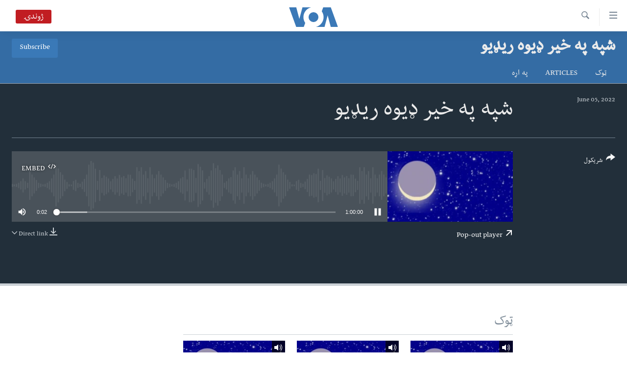

--- FILE ---
content_type: text/html; charset=utf-8
request_url: https://www.voadeewanews.com/a/6584107.html
body_size: 9629
content:

<!DOCTYPE html>
<html lang="ps" dir="rtl" class="no-js">
<head>
<link href="/Content/responsive/VOA/pup/VOA-pup.css?&amp;av=0.0.0.0&amp;cb=306" rel="stylesheet"/>
<script src="https://tags.voadeewanews.com/voa-pangea/prod/utag.sync.js"></script> <script type='text/javascript' src='https://www.youtube.com/iframe_api' async></script>
<script type="text/javascript">
//a general 'js' detection, must be on top level in <head>, due to CSS performance
document.documentElement.className = "js";
var cacheBuster = "306";
var appBaseUrl = "/";
var imgEnhancerBreakpoints = [0, 144, 256, 408, 650, 1023, 1597];
var isLoggingEnabled = false;
var isPreviewPage = false;
var isLivePreviewPage = false;
if (!isPreviewPage) {
window.RFE = window.RFE || {};
window.RFE.cacheEnabledByParam = window.location.href.indexOf('nocache=1') === -1;
const url = new URL(window.location.href);
const params = new URLSearchParams(url.search);
// Remove the 'nocache' parameter
params.delete('nocache');
// Update the URL without the 'nocache' parameter
url.search = params.toString();
window.history.replaceState(null, '', url.toString());
} else {
window.addEventListener('load', function() {
const links = window.document.links;
for (let i = 0; i < links.length; i++) {
links[i].href = '#';
links[i].target = '_self';
}
})
}
var pwaEnabled = false;
var swCacheDisabled;
</script>
<meta charset="utf-8" />
<title>شپه په خیر ډیوه ریډیو </title>
<meta name="description" content="" />
<meta name="keywords" content="شپه په خیر ډیوه ریډیو , " />
<meta name="viewport" content="width=device-width, initial-scale=1.0" />
<meta http-equiv="X-UA-Compatible" content="IE=edge" />
<meta name="robots" content="max-image-preview:large"><meta property="fb:pages" content="141413749250183" />
<meta name="msvalidate.01" content="3286EE554B6F672A6F2E608C02343C0E" />
<link href="https://www.voadeewanews.com/a/6584107.html" rel="canonical" />
<meta name="apple-mobile-web-app-title" content="VOA" />
<meta name="apple-mobile-web-app-status-bar-style" content="black" />
<meta name="apple-itunes-app" content="app-id=632618796, app-argument=//6584107.rtl" />
<meta content="شپه په خیر ډیوه ریډیو " property="og:title" />
<meta content="article" property="og:type" />
<meta content="https://www.voadeewanews.com/a/6584107.html" property="og:url" />
<meta content="Voice of America" property="og:site_name" />
<meta content="https://www.facebook.com/voadeewa" property="article:publisher" />
<meta content="https://gdb.voanews.com/b558c1a9-1511-4cb6-9487-f106580e8835_w1200_h630.jpg" property="og:image" />
<meta content="1200" property="og:image:width" />
<meta content="630" property="og:image:height" />
<meta content="275274922590404" property="fb:app_id" />
<meta content="player" name="twitter:card" />
<meta content="@voadeewa" name="twitter:site" />
<meta content="https://www.voadeewanews.com/embed/player/article/6584107.html" name="twitter:player" />
<meta content="435" name="twitter:player:width" />
<meta content="314" name="twitter:player:height" />
<meta content="https://voa-audio.voanews.eu/vde/2022/06/05/20220605-180000-vde049-program_original.mp3" name="twitter:player:stream" />
<meta content="audio/mpeg; codecs=&quot;mp3&quot;" name="twitter:player:stream:content_type" />
<meta content="شپه په خیر ډیوه ریډیو " name="twitter:title" />
<meta content="" name="twitter:description" />
<link rel="amphtml" href="https://www.voadeewanews.com/amp/6584107.html" />
<script src="/Scripts/responsive/infographics.b?v=dVbZ-Cza7s4UoO3BqYSZdbxQZVF4BOLP5EfYDs4kqEo1&amp;av=0.0.0.0&amp;cb=306"></script>
<script src="/Scripts/responsive/loader.b?v=Q26XNwrL6vJYKjqFQRDnx01Lk2pi1mRsuLEaVKMsvpA1&amp;av=0.0.0.0&amp;cb=306"></script>
<link rel="icon" type="image/svg+xml" href="/Content/responsive/VOA/img/webApp/favicon.svg" />
<link rel="alternate icon" href="/Content/responsive/VOA/img/webApp/favicon.ico" />
<link rel="apple-touch-icon" sizes="152x152" href="/Content/responsive/VOA/img/webApp/ico-152x152.png" />
<link rel="apple-touch-icon" sizes="144x144" href="/Content/responsive/VOA/img/webApp/ico-144x144.png" />
<link rel="apple-touch-icon" sizes="114x114" href="/Content/responsive/VOA/img/webApp/ico-114x114.png" />
<link rel="apple-touch-icon" sizes="72x72" href="/Content/responsive/VOA/img/webApp/ico-72x72.png" />
<link rel="apple-touch-icon-precomposed" href="/Content/responsive/VOA/img/webApp/ico-57x57.png" />
<link rel="icon" sizes="192x192" href="/Content/responsive/VOA/img/webApp/ico-192x192.png" />
<link rel="icon" sizes="128x128" href="/Content/responsive/VOA/img/webApp/ico-128x128.png" />
<meta name="msapplication-TileColor" content="#ffffff" />
<meta name="msapplication-TileImage" content="/Content/responsive/VOA/img/webApp/ico-144x144.png" />
<link rel="alternate" type="application/rss+xml" title="VOA - Top Stories [RSS]" href="/api/" />
<link rel="sitemap" type="application/rss+xml" href="/sitemap.xml" />
</head>
<body class=" nav-no-loaded cc_theme pg-media js-category-to-nav pg-prog nojs-images ">
<script type="text/javascript" >
var analyticsData = {url:"https://www.voadeewanews.com/a/6584107.html",property_id:"460",article_uid:"6584107",page_title:"شپه په خیر ډیوه ریډیو ",page_type:"scheduleraudio",content_type:"audio",subcontent_type:"scheduleraudio",last_modified:"2022-06-05 19:01:11Z",pub_datetime:"2022-06-05 18:00:00Z",pub_year:"2022",pub_month:"06",pub_day:"05",pub_hour:"18",pub_weekday:"Sunday",section:"شپه په خیر ډیوه ریډیو ",english_section:"good-night-show",byline:"",categories:"good-night-show",domain:"www.voadeewanews.com",language:"Dari/Pashto",language_service:"Radio Deewa",platform:"web",copied:"no",copied_article:"",copied_title:"",runs_js:"Yes",cms_release:"8.44.0.0.306",enviro_type:"prod",slug:"",entity:"VOA",short_language_service:"DEEWA",platform_short:"W",page_name:"شپه په خیر ډیوه ریډیو "};
</script>
<noscript><iframe src="https://www.googletagmanager.com/ns.html?id=GTM-N8MP7P" height="0" width="0" style="display:none;visibility:hidden"></iframe></noscript><script type="text/javascript" data-cookiecategory="analytics">
var gtmEventObject = Object.assign({}, analyticsData, {event: 'page_meta_ready'});window.dataLayer = window.dataLayer || [];window.dataLayer.push(gtmEventObject);
if (top.location === self.location) { //if not inside of an IFrame
var renderGtm = "true";
if (renderGtm === "true") {
(function(w,d,s,l,i){w[l]=w[l]||[];w[l].push({'gtm.start':new Date().getTime(),event:'gtm.js'});var f=d.getElementsByTagName(s)[0],j=d.createElement(s),dl=l!='dataLayer'?'&l='+l:'';j.async=true;j.src='//www.googletagmanager.com/gtm.js?id='+i+dl;f.parentNode.insertBefore(j,f);})(window,document,'script','dataLayer','GTM-N8MP7P');
}
}
</script>
<!--Analytics tag js version start-->
<script type="text/javascript" data-cookiecategory="analytics">
var utag_data = Object.assign({}, analyticsData, {});
if(typeof(TealiumTagFrom)==='function' && typeof(TealiumTagSearchKeyword)==='function') {
var utag_from=TealiumTagFrom();var utag_searchKeyword=TealiumTagSearchKeyword();
if(utag_searchKeyword!=null && utag_searchKeyword!=='' && utag_data["search_keyword"]==null) utag_data["search_keyword"]=utag_searchKeyword;if(utag_from!=null && utag_from!=='') utag_data["from"]=TealiumTagFrom();}
if(window.top!== window.self&&utag_data.page_type==="snippet"){utag_data.page_type = 'iframe';}
try{if(window.top!==window.self&&window.self.location.hostname===window.top.location.hostname){utag_data.platform = 'self-embed';utag_data.platform_short = 'se';}}catch(e){if(window.top!==window.self&&window.self.location.search.includes("platformType=self-embed")){utag_data.platform = 'cross-promo';utag_data.platform_short = 'cp';}}
(function(a,b,c,d){ a="https://tags.voadeewanews.com/voa-pangea/prod/utag.js"; b=document;c="script";d=b.createElement(c);d.src=a;d.type="text/java"+c;d.async=true; a=b.getElementsByTagName(c)[0];a.parentNode.insertBefore(d,a); })();
</script>
<!--Analytics tag js version end-->
<!-- Analytics tag management NoScript -->
<noscript>
<img style="position: absolute; border: none;" src="https://ssc.voadeewanews.com/b/ss/bbgprod,bbgentityvoa/1/G.4--NS/704392184?pageName=voa%3adeewa%3aw%3ascheduleraudio%3a%d8%b4%d9%be%d9%87%20%d9%be%d9%87%20%d8%ae%db%8c%d8%b1%20%da%89%db%8c%d9%88%d9%87%20%d8%b1%db%8c%da%89%db%8c%d9%88%20&amp;c6=%d8%b4%d9%be%d9%87%20%d9%be%d9%87%20%d8%ae%db%8c%d8%b1%20%da%89%db%8c%d9%88%d9%87%20%d8%b1%db%8c%da%89%db%8c%d9%88%20&amp;v36=8.44.0.0.306&amp;v6=D=c6&amp;g=https%3a%2f%2fwww.voadeewanews.com%2fa%2f6584107.html&amp;c1=D=g&amp;v1=D=g&amp;events=event1&amp;c16=radio%20deewa&amp;v16=D=c16&amp;c5=good-night-show&amp;v5=D=c5&amp;ch=%d8%b4%d9%be%d9%87%20%d9%be%d9%87%20%d8%ae%db%8c%d8%b1%20%da%89%db%8c%d9%88%d9%87%20%d8%b1%db%8c%da%89%db%8c%d9%88%20&amp;c15=dari%2fpashto&amp;v15=D=c15&amp;c4=audio&amp;v4=D=c4&amp;c14=6584107&amp;v14=D=c14&amp;v20=no&amp;c17=web&amp;v17=D=c17&amp;mcorgid=518abc7455e462b97f000101%40adobeorg&amp;server=www.voadeewanews.com&amp;pageType=D=c4&amp;ns=bbg&amp;v29=D=server&amp;v25=voa&amp;v30=460&amp;v105=D=User-Agent " alt="analytics" width="1" height="1" /></noscript>
<!-- End of Analytics tag management NoScript -->
<!--*** Accessibility links - For ScreenReaders only ***-->
<section>
<div class="sr-only">
<h2>لاس رسیدونکی لینک</h2>
<ul>
<li><a href="#content" data-disable-smooth-scroll="1"> دلته نه وړاندې مرکزي جُزیاتو ته واوړئ</a></li>
<li><a href="#navigation" data-disable-smooth-scroll="1">دلته نه مخکې مرکزي لټون ته واوړئ</a></li>
<li><a href="#txtHeaderSearch" data-disable-smooth-scroll="1">دلته نه مخکې مرکزي لټون ته واوړئ</a></li>
</ul>
</div>
</section>
<div dir="rtl">
<div id="page">
<aside>
<div class="ctc-message pos-fix">
<div class="ctc-message__inner">Link has been copied to clipboard</div>
</div>
</aside>
<div class="hdr-20 hdr-20--big">
<div class="hdr-20__inner">
<div class="hdr-20__max pos-rel">
<div class="hdr-20__side hdr-20__side--primary d-flex">
<label data-for="main-menu-ctrl" data-switcher-trigger="true" data-switch-target="main-menu-ctrl" class="burger hdr-trigger pos-rel trans-trigger" data-trans-evt="click" data-trans-id="menu">
<span class="ico ico-close hdr-trigger__ico hdr-trigger__ico--close burger__ico burger__ico--close"></span>
<span class="ico ico-menu hdr-trigger__ico hdr-trigger__ico--open burger__ico burger__ico--open"></span>
</label>
<div class="menu-pnl pos-fix trans-target" data-switch-target="main-menu-ctrl" data-trans-id="menu">
<div class="menu-pnl__inner">
<nav class="main-nav menu-pnl__item menu-pnl__item--first">
<ul class="main-nav__list accordeon" data-analytics-tales="false" data-promo-name="link" data-location-name="nav,secnav">
<li class="main-nav__item">
<a class="main-nav__item-name main-nav__item-name--link" href="http://m.voadeewaradio.com/" title="کور پاڼه" >کور پاڼه</a>
</li>
<li class="main-nav__item accordeon__item" data-switch-target="menu-item-1738">
<label class="main-nav__item-name main-nav__item-name--label accordeon__control-label" data-switcher-trigger="true" data-for="menu-item-1738">
د سېمې خبرونه
<span class="ico ico-chevron-down main-nav__chev"></span>
</label>
<div class="main-nav__sub-list">
<a class="main-nav__item-name main-nav__item-name--link main-nav__item-name--sub" href="/z/4000" title="پښتونخوا" data-item-name="pakhtunkhwa-news" >پښتونخوا</a>
<a class="main-nav__item-name main-nav__item-name--link main-nav__item-name--sub" href="/z/4001" title="بلوچستان" data-item-name="balochistan" >بلوچستان</a>
</div>
</li>
<li class="main-nav__item">
<a class="main-nav__item-name main-nav__item-name--link" href="/pakistan" title="پاکستان" data-item-name="Pakistan new" >پاکستان</a>
</li>
<li class="main-nav__item">
<a class="main-nav__item-name main-nav__item-name--link" href="/z/5471" title="ټاکنې" data-item-name="election-17" >ټاکنې</a>
</li>
<li class="main-nav__item">
<a class="main-nav__item-name main-nav__item-name--link" href="/z/2976" title="امریکا" data-item-name="news-usa" >امریکا</a>
</li>
<li class="main-nav__item">
<a class="main-nav__item-name main-nav__item-name--link" href="/z/2977" title="نړۍ" data-item-name="news-world" >نړۍ</a>
</li>
<li class="main-nav__item">
<a class="main-nav__item-name main-nav__item-name--link" href="/z/2970" title="افغانستان" data-item-name="news-afghanistan" >افغانستان</a>
</li>
<li class="main-nav__item">
<a class="main-nav__item-name main-nav__item-name--link" href="/z/4790" title="داعش او تندروي" data-item-name="extremism-news-deewa" >داعش او تندروي</a>
</li>
<li class="main-nav__item">
<a class="main-nav__item-name main-nav__item-name--link" href="/z/3002" title="ټې وي" data-item-name="deew-tv" >ټې وي</a>
</li>
<li class="main-nav__item">
<a class="main-nav__item-name main-nav__item-name--link" href="/z/7079" title="دروغ ریښتیا" data-item-name="polygraph" >دروغ ریښتیا</a>
</li>
<li class="main-nav__item">
<a class="main-nav__item-name main-nav__item-name--link" href="https://www.voadeewanews.com/z/6145" title="اداریه" >اداریه</a>
</li>
</ul>
</nav>
<div class="menu-pnl__item">
<a href="https://learningenglish.voanews.com/" class="menu-pnl__item-link" alt="Learning English">Learning English</a>
</div>
<div class="menu-pnl__item menu-pnl__item--social">
<h5 class="menu-pnl__sub-head">Follow Us</h5>
<a href="https://www.facebook.com/voadeewa" title="په فیس بک زمونږ ملگري شۍ" data-analytics-text="follow_on_facebook" class="btn btn--rounded btn--social-inverted menu-pnl__btn js-social-btn btn-facebook" target="_blank" rel="noopener">
<span class="ico ico-facebook-alt ico--rounded"></span>
</a>
<a href="https://twitter.com/voadeewa" title="https://twitter.com/voadeewa" data-analytics-text="follow_on_twitter" class="btn btn--rounded btn--social-inverted menu-pnl__btn js-social-btn btn-twitter" target="_blank" rel="noopener">
<span class="ico ico-twitter ico--rounded"></span>
</a>
<a href="https://www.youtube.com/voadeewanews" title="http://www.youtube.com/voadeewanews" data-analytics-text="follow_on_youtube" class="btn btn--rounded btn--social-inverted menu-pnl__btn js-social-btn btn-youtube" target="_blank" rel="noopener">
<span class="ico ico-youtube ico--rounded"></span>
</a>
<a href="https://www.instagram.com/Voadeewa/" title="Follow us on Instagram" data-analytics-text="follow_on_instagram" class="btn btn--rounded btn--social-inverted menu-pnl__btn js-social-btn btn-instagram" target="_blank" rel="noopener">
<span class="ico ico-instagram ico--rounded"></span>
</a>
</div>
<div class="menu-pnl__item">
<a href="/navigation/allsites" class="menu-pnl__item-link">
<span class="ico ico-languages "></span>
ژبې
</a>
</div>
</div>
</div>
<label data-for="top-search-ctrl" data-switcher-trigger="true" data-switch-target="top-search-ctrl" class="top-srch-trigger hdr-trigger">
<span class="ico ico-close hdr-trigger__ico hdr-trigger__ico--close top-srch-trigger__ico top-srch-trigger__ico--close"></span>
<span class="ico ico-search hdr-trigger__ico hdr-trigger__ico--open top-srch-trigger__ico top-srch-trigger__ico--open"></span>
</label>
<div class="srch-top srch-top--in-header" data-switch-target="top-search-ctrl">
<div class="container">
<form action="/s" class="srch-top__form srch-top__form--in-header" id="form-topSearchHeader" method="get" role="search"><label for="txtHeaderSearch" class="sr-only">Search</label>
<input type="text" id="txtHeaderSearch" name="k" placeholder="search text ..." accesskey="s" value="" class="srch-top__input analyticstag-event" onkeydown="if (event.keyCode === 13) { FireAnalyticsTagEventOnSearch('search', $dom.get('#txtHeaderSearch')[0].value) }" />
<button title="Search" type="submit" class="btn btn--top-srch analyticstag-event" onclick="FireAnalyticsTagEventOnSearch('search', $dom.get('#txtHeaderSearch')[0].value) ">
<span class="ico ico-search"></span>
</button></form>
</div>
</div>
<a href="/" class="main-logo-link">
<img src="/Content/responsive/VOA/pup/img/logo-compact.svg" class="main-logo main-logo--comp" alt="site logo">
<img src="/Content/responsive/VOA/pup/img/logo.svg" class="main-logo main-logo--big" alt="site logo">
</a>
</div>
<div class="hdr-20__side hdr-20__side--secondary d-flex">
<a href="/s" title="Search" class="hdr-20__secondary-item hdr-20__secondary-item--search" data-item-name="search">
<span class="ico ico-search hdr-20__secondary-icon hdr-20__secondary-icon--search"></span>
</a>
<div class="hdr-20__secondary-item live-b-drop">
<div class="live-b-drop__off">
<a href="/live/audio/49" class="live-b-drop__link" title="ژوندۍ" data-item-name="live">
<span class="badge badge--live-btn badge--live">
ژوندۍ
</span>
</a>
</div>
<div class="live-b-drop__on hidden">
<label data-for="live-ctrl" data-switcher-trigger="true" data-switch-target="live-ctrl" class="live-b-drop__label pos-rel">
<span class="badge badge--live badge--live-btn">
ژوندۍ
</span>
<span class="ico ico-close live-b-drop__label-ico live-b-drop__label-ico--close"></span>
</label>
<div class="live-b-drop__panel" id="targetLivePanelDiv" data-switch-target="live-ctrl"></div>
</div>
</div>
<div class="srch-bottom">
<form action="/s" class="srch-bottom__form d-flex" id="form-bottomSearch" method="get" role="search"><label for="txtSearch" class="sr-only">Search</label>
<input type="search" id="txtSearch" name="k" placeholder="search text ..." accesskey="s" value="" class="srch-bottom__input analyticstag-event" onkeydown="if (event.keyCode === 13) { FireAnalyticsTagEventOnSearch('search', $dom.get('#txtSearch')[0].value) }" />
<button title="Search" type="submit" class="btn btn--bottom-srch analyticstag-event" onclick="FireAnalyticsTagEventOnSearch('search', $dom.get('#txtSearch')[0].value) ">
<span class="ico ico-search"></span>
</button></form>
</div>
</div>
<img src="/Content/responsive/VOA/pup/img/logo-print.gif" class="logo-print" alt="site logo">
<img src="/Content/responsive/VOA/pup/img/logo-print_color.png" class="logo-print logo-print--color" alt="site logo">
</div>
</div>
</div>
<script>
if (document.body.className.indexOf('pg-home') > -1) {
var nav2In = document.querySelector('.hdr-20__inner');
var nav2Sec = document.querySelector('.hdr-20__side--secondary');
var secStyle = window.getComputedStyle(nav2Sec);
if (nav2In && window.pageYOffset < 150 && secStyle['position'] !== 'fixed') {
nav2In.classList.add('hdr-20__inner--big')
}
}
</script>
<div class="c-hlights c-hlights--breaking c-hlights--no-item" data-hlight-display="mobile,desktop">
<div class="c-hlights__wrap container p-0">
<div class="c-hlights__nav">
<a role="button" href="#" title="Previous">
<span class="ico ico-chevron-backward m-0"></span>
<span class="sr-only">Previous</span>
</a>
<a role="button" href="#" title="Next">
<span class="ico ico-chevron-forward m-0"></span>
<span class="sr-only">Next</span>
</a>
</div>
<span class="c-hlights__label">
<span class="">تازه خبر</span>
<span class="switcher-trigger">
<label data-for="more-less-1" data-switcher-trigger="true" class="switcher-trigger__label switcher-trigger__label--more p-b-0" title="د تفصیل ښودنه ">
<span class="ico ico-chevron-down"></span>
</label>
<label data-for="more-less-1" data-switcher-trigger="true" class="switcher-trigger__label switcher-trigger__label--less p-b-0" title="Show less">
<span class="ico ico-chevron-up"></span>
</label>
</span>
</span>
<ul class="c-hlights__items switcher-target" data-switch-target="more-less-1">
</ul>
</div>
</div> <div id="content">
<div class="prog-hdr">
<div class="container">
<a href="/z/3000" class="prog-hdr__link">
<h1 class="title pg-title title--program">شپه په خیر ډیوه ریډیو </h1>
</a>
<div class="podcast-sub podcast-sub--prog-hdr">
<div class="podcast-sub__btn-outer">
<a class="btn podcast-sub__sub-btn" href="/podcast/sublink/3000" rel="noopener" target="_blank" title="Subscribe">
<span class="btn__text">
Subscribe
</span>
</a>
</div>
<div class="podcast-sub__overlay">
<div class="podcast-sub__modal-outer d-flex">
<div class="podcast-sub__modal">
<div class="podcast-sub__modal-top">
<div class="img-wrap podcast-sub__modal-top-img-w">
<div class="thumb thumb1_1">
<img data-src="https://gdb.voanews.com/58bc2a12-eb16-4a36-aee5-a95383ab12fe_w50_r5.png" alt="شپه په خیر ډیوه ریډیو " />
</div>
</div>
<div class="podcast-sub__modal-top-ico">
<span class="ico ico-close"></span>
</div>
<h3 class="title podcast-sub__modal-title">Subscribe</h3>
</div>
<a class="podcast-sub__modal-link podcast-sub__modal-link--apple" href="https://itunes.apple.com/podcast/id377057966" target="_blank" rel="noopener">
<span class="ico ico-apple-podcast"></span>
Apple Podcasts
</a>
<a class="podcast-sub__modal-link podcast-sub__modal-link--rss" href="/podcast/?zoneId=3000" target="_blank" rel="noopener">
<span class="ico ico-podcast"></span>
ګډون
</a>
</div>
</div>
</div>
</div>
</div>
<div class="nav-tabs nav-tabs--level-1 nav-tabs--prog-hdr nav-tabs--full">
<div class="container">
<div class="row">
<div class="nav-tabs__inner swipe-slide">
<ul class="nav-tabs__list swipe-slide__inner" role="tablist">
<li class="nav-tabs__item nav-tabs__item--prog-hdr nav-tabs__item--full">
<a href="/z/3000">ټوک</a> </li>
<li class="nav-tabs__item nav-tabs__item--prog-hdr nav-tabs__item--full">
<a href="/z/3000/articles">Articles</a> </li>
<li class="nav-tabs__item nav-tabs__item--prog-hdr nav-tabs__item--full">
<a href="/z/3000/about">په اړه</a> </li>
</ul>
</div>
</div>
</div>
</div>
</div>
<div class="media-container">
<div class="container">
<div class="hdr-container">
<div class="row">
<div class="col-title col-xs-12 col-md-10 col-lg-10 pull-right"> <h1 class="">
شپه په خیر ډیوه ریډیو
</h1>
</div><div class="col-publishing-details col-xs-12 col-md-2 pull-left"> <div class="publishing-details ">
<div class="published">
<span class="date" >
<time pubdate="pubdate" datetime="2022-06-05T23:00:00+05:00">
June 05, 2022
</time>
</span>
</div>
</div>
</div><div class="col-lg-12 separator"> <div class="separator">
<hr class="title-line" />
</div>
</div><div class="col-multimedia col-xs-12 col-md-10 pull-right"> <div class="media-pholder media-pholder--audio ">
<div class="c-sticky-container" data-poster="https://gdb.voanews.com/b558c1a9-1511-4cb6-9487-f106580e8835_w250_r1.jpg">
<div class="c-sticky-element" data-sp_api="pangea-video" data-persistent data-persistent-browse-out >
<div class="c-mmp c-mmp--enabled c-mmp--loading c-mmp--audio c-mmp--detail c-mmp--has-poster c-sticky-element__swipe-el"
data-player_id="" data-title="شپه په خیر ډیوه ریډیو " data-hide-title="False"
data-breakpoint_s="320" data-breakpoint_m="640" data-breakpoint_l="992"
data-hlsjs-src="/Scripts/responsive/hls.b"
data-bypass-dash-for-vod="true"
data-bypass-dash-for-live-video="true"
data-bypass-dash-for-live-audio="true"
id="player6584107">
<div class="c-mmp__poster js-poster">
<img src="https://gdb.voanews.com/b558c1a9-1511-4cb6-9487-f106580e8835_w250_r1.jpg" alt="شپه په خیر ډیوه ریډیو " title="شپه په خیر ډیوه ریډیو " class="c-mmp__poster-image-h" />
</div>
<a class="c-mmp__fallback-link" href="https://voa-audio.voanews.eu/vde/2022/06/05/20220605-180000-vde049-program.mp3">
<span class="c-mmp__fallback-link-icon">
<span class="ico ico-audio"></span>
</span>
</a>
<div class="c-spinner">
<img src="/Content/responsive/img/player-spinner.png" alt="please wait" title="please wait" />
</div>
<div class="c-mmp__player">
<audio src="https://voa-audio.voanews.eu/vde/2022/06/05/20220605-180000-vde049-program.mp3" data-fallbacksrc="" data-fallbacktype="" data-type="audio/mp3" data-info="64 kbps" data-sources="" data-pub_datetime="2022-06-05 23:00:00Z" data-lt-on-play="0" data-lt-url="" data-autoplay data-preload webkit-playsinline="webkit-playsinline" playsinline="playsinline" style="width:100%;height:140px" title="شپه په خیر ډیوه ریډیو ">
</audio>
</div>
<div class="c-mmp__overlay c-mmp__overlay--title c-mmp__overlay--partial c-mmp__overlay--disabled c-mmp__overlay--slide-from-top js-c-mmp__title-overlay">
<span class="c-mmp__overlay-actions c-mmp__overlay-actions-top js-overlay-actions">
<span class="c-mmp__overlay-actions-link c-mmp__overlay-actions-link--embed js-btn-embed-overlay" title="Embed">
<span class="c-mmp__overlay-actions-link-ico ico ico-embed-code"></span>
<span class="c-mmp__overlay-actions-link-text">Embed</span>
</span>
<span class="c-mmp__overlay-actions-link c-mmp__overlay-actions-link--close-sticky c-sticky-element__close-el" title="close">
<span class="c-mmp__overlay-actions-link-ico ico ico-close"></span>
</span>
</span>
<div class="c-mmp__overlay-title js-overlay-title">
<h5 class="c-mmp__overlay-media-title">
<a class="js-media-title-link" href="/a/6584107.html" target="_blank" rel="noopener" title="شپه په خیر ډیوه ریډیو ">شپه په خیر ډیوه ریډیو </a>
</h5>
</div>
</div>
<div class="c-mmp__overlay c-mmp__overlay--sharing c-mmp__overlay--disabled c-mmp__overlay--slide-from-bottom js-c-mmp__sharing-overlay">
<span class="c-mmp__overlay-actions">
<span class="c-mmp__overlay-actions-link c-mmp__overlay-actions-link--embed js-btn-embed-overlay" title="Embed">
<span class="c-mmp__overlay-actions-link-ico ico ico-embed-code"></span>
<span class="c-mmp__overlay-actions-link-text">Embed</span>
</span>
<span class="c-mmp__overlay-actions-link c-mmp__overlay-actions-link--close js-btn-close-overlay" title="close">
<span class="c-mmp__overlay-actions-link-ico ico ico-close"></span>
</span>
</span>
<div class="c-mmp__overlay-tabs">
<div class="c-mmp__overlay-tab c-mmp__overlay-tab--disabled c-mmp__overlay-tab--slide-backward js-tab-embed-overlay" data-trigger="js-btn-embed-overlay" data-embed-source="//www.voadeewanews.com/embed/player/0/6584107.html?type=audio" role="form">
<div class="c-mmp__overlay-body c-mmp__overlay-body--centered-vertical">
<div class="column">
<div class="c-mmp__status-msg ta-c js-message-embed-code-copied" role="tooltip">
The code has been copied to your clipboard.
</div>
<div class="c-mmp__form-group ta-c">
<input type="text" name="embed_code" class="c-mmp__input-text js-embed-code" dir="ltr" value="" readonly />
<span class="c-mmp__input-btn js-btn-copy-embed-code" title="Copy to clipboard"><span class="ico ico-content-copy"></span></span>
</div>
</div>
</div>
</div>
<div class="c-mmp__overlay-tab c-mmp__overlay-tab--disabled c-mmp__overlay-tab--slide-forward js-tab-sharing-overlay" data-trigger="js-btn-sharing-overlay" role="form">
<div class="c-mmp__overlay-body c-mmp__overlay-body--centered-vertical">
<div class="column">
<div class="c-mmp__status-msg ta-c js-message-share-url-copied" role="tooltip">
The URL has been copied to your clipboard
</div>
<div class="not-apply-to-sticky audio-fl-bwd">
<aside class="player-content-share share share--mmp" role="complementary"
data-share-url="https://www.voadeewanews.com/a/6584107.html" data-share-title="شپه په خیر ډیوه ریډیو " data-share-text="">
<ul class="share__list">
<li class="share__item">
<a href="https://facebook.com/sharer.php?u=https%3a%2f%2fwww.voadeewanews.com%2fa%2f6584107.html"
data-analytics-text="share_on_facebook"
title="Facebook" target="_blank"
class="btn bg-transparent js-social-btn">
<span class="ico ico-facebook fs_xl "></span>
</a>
</li>
<li class="share__item">
<a href="https://twitter.com/share?url=https%3a%2f%2fwww.voadeewanews.com%2fa%2f6584107.html&amp;text=%d8%b4%d9%be%d9%87+%d9%be%d9%87+%d8%ae%db%8c%d8%b1+%da%89%db%8c%d9%88%d9%87+%d8%b1%db%8c%da%89%db%8c%d9%88+"
data-analytics-text="share_on_twitter"
title="Twitter" target="_blank"
class="btn bg-transparent js-social-btn">
<span class="ico ico-twitter fs_xl "></span>
</a>
</li>
<li class="share__item">
<a href="/a/6584107.html" title="Share this media" class="btn bg-transparent" target="_blank" rel="noopener">
<span class="ico ico-ellipsis fs_xl "></span>
</a>
</li>
</ul>
</aside>
</div>
<hr class="c-mmp__separator-line audio-fl-bwd xs-hidden s-hidden" />
<div class="c-mmp__form-group ta-c audio-fl-bwd xs-hidden s-hidden">
<input type="text" name="share_url" class="c-mmp__input-text js-share-url" value="https://www.voadeewanews.com/a/6584107.html" dir="ltr" readonly />
<span class="c-mmp__input-btn js-btn-copy-share-url" title="Copy to clipboard"><span class="ico ico-content-copy"></span></span>
</div>
</div>
</div>
</div>
</div>
</div>
<div class="c-mmp__overlay c-mmp__overlay--settings c-mmp__overlay--disabled c-mmp__overlay--slide-from-bottom js-c-mmp__settings-overlay">
<span class="c-mmp__overlay-actions">
<span class="c-mmp__overlay-actions-link c-mmp__overlay-actions-link--close js-btn-close-overlay" title="close">
<span class="c-mmp__overlay-actions-link-ico ico ico-close"></span>
</span>
</span>
<div class="c-mmp__overlay-body c-mmp__overlay-body--centered-vertical">
<div class="column column--scrolling js-sources"></div>
</div>
</div>
<div class="c-mmp__overlay c-mmp__overlay--disabled js-c-mmp__disabled-overlay">
<div class="c-mmp__overlay-body c-mmp__overlay-body--centered-vertical">
<div class="column">
<p class="ta-c"><span class="ico ico-clock"></span>No media source currently available</p>
</div>
</div>
</div>
<div class="c-mmp__cpanel-container js-cpanel-container">
<div class="c-mmp__cpanel c-mmp__cpanel--hidden">
<div class="c-mmp__cpanel-playback-controls">
<span class="c-mmp__cpanel-btn c-mmp__cpanel-btn--play js-btn-play" title="play">
<span class="ico ico-play m-0"></span>
</span>
<span class="c-mmp__cpanel-btn c-mmp__cpanel-btn--pause js-btn-pause" title="pause">
<span class="ico ico-pause m-0"></span>
</span>
</div>
<div class="c-mmp__cpanel-progress-controls">
<span class="c-mmp__cpanel-progress-controls-current-time js-current-time" dir="ltr">0:00</span>
<span class="c-mmp__cpanel-progress-controls-duration js-duration" dir="ltr">
1:00:00
</span>
<span class="c-mmp__indicator c-mmp__indicator--horizontal" dir="ltr">
<span class="c-mmp__indicator-lines js-progressbar">
<span class="c-mmp__indicator-line c-mmp__indicator-line--range js-playback-range" style="width:100%"></span>
<span class="c-mmp__indicator-line c-mmp__indicator-line--buffered js-playback-buffered" style="width:0%"></span>
<span class="c-mmp__indicator-line c-mmp__indicator-line--tracked js-playback-tracked" style="width:0%"></span>
<span class="c-mmp__indicator-line c-mmp__indicator-line--played js-playback-played" style="width:0%"></span>
<span class="c-mmp__indicator-line c-mmp__indicator-line--live js-playback-live"><span class="strip"></span></span>
<span class="c-mmp__indicator-btn ta-c js-progressbar-btn">
<button class="c-mmp__indicator-btn-pointer" type="button"></button>
</span>
<span class="c-mmp__badge c-mmp__badge--tracked-time c-mmp__badge--hidden js-progressbar-indicator-badge" dir="ltr" style="left:0%">
<span class="c-mmp__badge-text js-progressbar-indicator-badge-text">0:00</span>
</span>
</span>
</span>
</div>
<div class="c-mmp__cpanel-additional-controls">
<span class="c-mmp__cpanel-additional-controls-volume js-volume-controls">
<span class="c-mmp__cpanel-btn c-mmp__cpanel-btn--volume js-btn-volume" title="volume">
<span class="ico ico-volume-unmuted m-0"></span>
</span>
<span class="c-mmp__indicator c-mmp__indicator--vertical js-volume-panel" dir="ltr">
<span class="c-mmp__indicator-lines js-volumebar">
<span class="c-mmp__indicator-line c-mmp__indicator-line--range js-volume-range" style="height:100%"></span>
<span class="c-mmp__indicator-line c-mmp__indicator-line--volume js-volume-level" style="height:0%"></span>
<span class="c-mmp__indicator-slider">
<span class="c-mmp__indicator-btn ta-c c-mmp__indicator-btn--hidden js-volumebar-btn">
<button class="c-mmp__indicator-btn-pointer" type="button"></button>
</span>
</span>
</span>
</span>
</span>
<div class="c-mmp__cpanel-additional-controls-settings js-settings-controls">
<span class="c-mmp__cpanel-btn c-mmp__cpanel-btn--settings-overlay js-btn-settings-overlay" title="source switch">
<span class="ico ico-settings m-0"></span>
</span>
<span class="c-mmp__cpanel-btn c-mmp__cpanel-btn--settings-expand js-btn-settings-expand" title="source switch">
<span class="ico ico-settings m-0"></span>
</span>
<div class="c-mmp__expander c-mmp__expander--sources js-c-mmp__expander--sources">
<div class="c-mmp__expander-content js-sources"></div>
</div>
</div>
</div>
</div>
</div>
</div>
</div>
</div>
<div class="media-download">
<div class="simple-menu">
<span class="handler">
<span class="ico ico-download"></span>
<span class="label">Direct link</span>
<span class="ico ico-chevron-down"></span>
</span>
<div class="inner">
<ul class="subitems">
<li class="subitem">
<a href="https://voa-audio.voanews.eu/vde/2022/06/05/20220605-180000-vde049-program.mp3?download=1" title="64 kbps | MP3" class="handler"
onclick="FireAnalyticsTagEventOnDownload(this, 'audio', 6584107, 'شپه په خیر ډیوه ریډیو ', null, '', '2022', '06', '05')">
64 kbps | MP3
</a>
</li>
</ul>
</div>
</div>
</div>
<button class="btn btn--link btn-popout-player" data-default-display="block" data-popup-url="/pp/6584107/ppt0.html" title="Pop-out player">
<span class="ico ico-arrow-top-right"></span>
<span class="text">Pop-out player</span>
</button>
</div>
</div><div class="col-xs-12 col-md-2 col-lg-2 pull-left"> <div class="links">
<p class="buttons link-content-sharing p-0 ">
<button class="btn btn--link btn-content-sharing p-t-0 " id="btnContentSharing" value="text" role="Button" type="" title="د شریکولو نورې لارې">
<span class="ico ico-share ico--l"></span>
<span class="btn__text ">
شریکول
</span>
</button>
</p>
<aside class="content-sharing js-content-sharing " role="complementary"
data-share-url="https://www.voadeewanews.com/a/6584107.html" data-share-title="شپه په خیر ډیوه ریډیو " data-share-text="">
<div class="content-sharing__popover">
<h6 class="content-sharing__title">شریکول</h6>
<button href="#close" id="btnCloseSharing" class="btn btn--text-like content-sharing__close-btn">
<span class="ico ico-close ico--l"></span>
</button>
<ul class="content-sharing__list">
<li class="content-sharing__item">
<div class="ctc ">
<input type="text" class="ctc__input" readonly="readonly">
<a href="" js-href="https://www.voadeewanews.com/a/6584107.html" class="content-sharing__link ctc__button">
<span class="ico ico-copy-link ico--rounded ico--l"></span>
<span class="content-sharing__link-text">Copy link</span>
</a>
</div>
</li>
<li class="content-sharing__item">
<a href="https://facebook.com/sharer.php?u=https%3a%2f%2fwww.voadeewanews.com%2fa%2f6584107.html"
data-analytics-text="share_on_facebook"
title="Facebook" target="_blank"
class="content-sharing__link js-social-btn">
<span class="ico ico-facebook ico--rounded ico--l"></span>
<span class="content-sharing__link-text">Facebook</span>
</a>
</li>
<li class="content-sharing__item">
<a href="https://twitter.com/share?url=https%3a%2f%2fwww.voadeewanews.com%2fa%2f6584107.html&amp;text=%d8%b4%d9%be%d9%87+%d9%be%d9%87+%d8%ae%db%8c%d8%b1+%da%89%db%8c%d9%88%d9%87+%d8%b1%db%8c%da%89%db%8c%d9%88+"
data-analytics-text="share_on_twitter"
title="Twitter" target="_blank"
class="content-sharing__link js-social-btn">
<span class="ico ico-twitter ico--rounded ico--l"></span>
<span class="content-sharing__link-text">Twitter</span>
</a>
</li>
<li class="content-sharing__item">
<a href="mailto:?body=https%3a%2f%2fwww.voadeewanews.com%2fa%2f6584107.html&amp;subject=شپه په خیر ډیوه ریډیو "
title="Email"
class="content-sharing__link ">
<span class="ico ico-email ico--rounded ico--l"></span>
<span class="content-sharing__link-text">Email</span>
</a>
</li>
</ul>
</div>
</aside>
</div>
</div>
</div>
</div>
</div>
</div>
<div class="container">
<div class="body-container">
<div class="row">
<div class="col-xs-12 col-md-7 col-md-offset-2 pull-left"> <div class="content-offset">
<div class="media-block-wrap">
<h2 class="section-head">ټوک</h2>
<div class="row">
<ul>
<li class="col-xs-6 col-sm-4 col-md-4 col-lg-4">
<div class="media-block ">
<a href="/a/8099349.html" class="img-wrap img-wrap--t-spac img-wrap--size-4" title="شپه په خیر ډیوه ریډیو ">
<div class="thumb thumb16_9">
<noscript class="nojs-img">
<img src="https://gdb.voanews.com/b558c1a9-1511-4cb6-9487-f106580e8835_w160_r1.jpg" alt="" />
</noscript>
<img data-src="https://gdb.voanews.com/b558c1a9-1511-4cb6-9487-f106580e8835_w33_r1.jpg" src="" alt="" class=""/>
</div>
<span class="ico ico-audio ico--media-type"></span>
</a>
<div class="media-block__content">
<span class="date date--mb date--size-4" >January 20, 2026</span>
<a href="/a/8099349.html">
<h4 class="media-block__title media-block__title--size-4" title="شپه په خیر ډیوه ریډیو ">
شپه په خیر ډیوه ریډیو
</h4>
</a>
</div>
</div>
</li>
<li class="col-xs-6 col-sm-4 col-md-4 col-lg-4">
<div class="media-block ">
<a href="/a/8099016.html" class="img-wrap img-wrap--t-spac img-wrap--size-4" title="شپه په خیر ډیوه ریډیو ">
<div class="thumb thumb16_9">
<noscript class="nojs-img">
<img src="https://gdb.voanews.com/b558c1a9-1511-4cb6-9487-f106580e8835_w160_r1.jpg" alt="" />
</noscript>
<img data-src="https://gdb.voanews.com/b558c1a9-1511-4cb6-9487-f106580e8835_w33_r1.jpg" src="" alt="" class=""/>
</div>
<span class="ico ico-audio ico--media-type"></span>
</a>
<div class="media-block__content">
<span class="date date--mb date--size-4" >January 19, 2026</span>
<a href="/a/8099016.html">
<h4 class="media-block__title media-block__title--size-4" title="شپه په خیر ډیوه ریډیو ">
شپه په خیر ډیوه ریډیو
</h4>
</a>
</div>
</div>
</li>
<li class="col-xs-6 col-sm-4 col-md-4 col-lg-4">
<div class="media-block ">
<a href="/a/8098760.html" class="img-wrap img-wrap--t-spac img-wrap--size-4" title="شپه په خیر ډیوه ریډیو ">
<div class="thumb thumb16_9">
<noscript class="nojs-img">
<img src="https://gdb.voanews.com/b558c1a9-1511-4cb6-9487-f106580e8835_w160_r1.jpg" alt="" />
</noscript>
<img data-src="https://gdb.voanews.com/b558c1a9-1511-4cb6-9487-f106580e8835_w33_r1.jpg" src="" alt="" class=""/>
</div>
<span class="ico ico-audio ico--media-type"></span>
</a>
<div class="media-block__content">
<span class="date date--mb date--size-4" >January 18, 2026</span>
<a href="/a/8098760.html">
<h4 class="media-block__title media-block__title--size-4" title="شپه په خیر ډیوه ریډیو ">
شپه په خیر ډیوه ریډیو
</h4>
</a>
</div>
</div>
</li>
<li class="col-xs-6 col-sm-4 col-md-4 col-lg-4">
<div class="media-block ">
<a href="/a/8098536.html" class="img-wrap img-wrap--t-spac img-wrap--size-4" title="شپه په خیر ډیوه ریډیو ">
<div class="thumb thumb16_9">
<noscript class="nojs-img">
<img src="https://gdb.voanews.com/b558c1a9-1511-4cb6-9487-f106580e8835_w160_r1.jpg" alt="" />
</noscript>
<img data-src="https://gdb.voanews.com/b558c1a9-1511-4cb6-9487-f106580e8835_w33_r1.jpg" src="" alt="" class=""/>
</div>
<span class="ico ico-audio ico--media-type"></span>
</a>
<div class="media-block__content">
<span class="date date--mb date--size-4" >January 17, 2026</span>
<a href="/a/8098536.html">
<h4 class="media-block__title media-block__title--size-4" title="شپه په خیر ډیوه ریډیو ">
شپه په خیر ډیوه ریډیو
</h4>
</a>
</div>
</div>
</li>
<li class="col-xs-6 col-sm-4 col-md-4 col-lg-4">
<div class="media-block ">
<a href="/a/8098295.html" class="img-wrap img-wrap--t-spac img-wrap--size-4" title="شپه په خیر ډیوه ریډیو ">
<div class="thumb thumb16_9">
<noscript class="nojs-img">
<img src="https://gdb.voanews.com/b558c1a9-1511-4cb6-9487-f106580e8835_w160_r1.jpg" alt="" />
</noscript>
<img data-src="https://gdb.voanews.com/b558c1a9-1511-4cb6-9487-f106580e8835_w33_r1.jpg" src="" alt="" class=""/>
</div>
<span class="ico ico-audio ico--media-type"></span>
</a>
<div class="media-block__content">
<span class="date date--mb date--size-4" >January 16, 2026</span>
<a href="/a/8098295.html">
<h4 class="media-block__title media-block__title--size-4" title="شپه په خیر ډیوه ریډیو ">
شپه په خیر ډیوه ریډیو
</h4>
</a>
</div>
</div>
</li>
<li class="col-xs-6 col-sm-4 col-md-4 col-lg-4">
<div class="media-block ">
<a href="/a/8097982.html" class="img-wrap img-wrap--t-spac img-wrap--size-4" title="شپه په خیر ډیوه ریډیو ">
<div class="thumb thumb16_9">
<noscript class="nojs-img">
<img src="https://gdb.voanews.com/b558c1a9-1511-4cb6-9487-f106580e8835_w160_r1.jpg" alt="" />
</noscript>
<img data-src="https://gdb.voanews.com/b558c1a9-1511-4cb6-9487-f106580e8835_w33_r1.jpg" src="" alt="" class=""/>
</div>
<span class="ico ico-audio ico--media-type"></span>
</a>
<div class="media-block__content">
<span class="date date--mb date--size-4" >January 15, 2026</span>
<a href="/a/8097982.html">
<h4 class="media-block__title media-block__title--size-4" title="شپه په خیر ډیوه ریډیو ">
شپه په خیر ډیوه ریډیو
</h4>
</a>
</div>
</div>
</li>
</ul>
</div>
<a class="link-more" href="/z/3000">ټول ټوکونه</a> </div>
<div class="media-block-wrap">
<hr class="line-head" />
<a class="crosslink-important" href="/programs/tv">
<span class="ico ico-chevron-forward pull-right"></span>
<strong>
<span class="ico ico-play-rounded pull-left"></span>
ټي وي خپرونې لیدل
</strong>
</a> <a class="crosslink-important" href="/programs/radio">
<span class="ico ico-chevron-forward pull-right"></span>
<strong>
<span class="ico ico-audio-rounded pull-left"></span>
ریډیو خپرونې لیدل
</strong>
</a> </div>
</div>
</div>
</div>
</div>
</div>
</div>
<footer role="contentinfo">
<div id="foot" class="foot">
<div class="container">
<div class="foot-nav collapsed" id="foot-nav">
<div class="menu">
<ul class="items">
<li class="socials block-socials">
<span class="handler" id="socials-handler">
Follow Us
</span>
<div class="inner">
<ul class="subitems follow">
<li>
<a href="https://www.facebook.com/voadeewa" title="په فیس بک زمونږ ملگري شۍ" data-analytics-text="follow_on_facebook" class="btn btn--rounded js-social-btn btn-facebook" target="_blank" rel="noopener">
<span class="ico ico-facebook-alt ico--rounded"></span>
</a>
</li>
<li>
<a href="https://twitter.com/voadeewa" title="https://twitter.com/voadeewa" data-analytics-text="follow_on_twitter" class="btn btn--rounded js-social-btn btn-twitter" target="_blank" rel="noopener">
<span class="ico ico-twitter ico--rounded"></span>
</a>
</li>
<li>
<a href="https://www.youtube.com/voadeewanews" title="http://www.youtube.com/voadeewanews" data-analytics-text="follow_on_youtube" class="btn btn--rounded js-social-btn btn-youtube" target="_blank" rel="noopener">
<span class="ico ico-youtube ico--rounded"></span>
</a>
</li>
<li>
<a href="https://www.instagram.com/Voadeewa/" title="Follow us on Instagram" data-analytics-text="follow_on_instagram" class="btn btn--rounded js-social-btn btn-instagram" target="_blank" rel="noopener">
<span class="ico ico-instagram ico--rounded"></span>
</a>
</li>
<li>
<a href="/rssfeeds" title="RSS" data-analytics-text="follow_on_rss" class="btn btn--rounded js-social-btn btn-rss" >
<span class="ico ico-rss ico--rounded"></span>
</a>
</li>
<li>
<a href="/podcasts" title="Podcast" data-analytics-text="follow_on_podcast" class="btn btn--rounded js-social-btn btn-podcast" >
<span class="ico ico-podcast ico--rounded"></span>
</a>
</li>
<li>
<a href="/subscribe.html" title="سبسکرایب" data-analytics-text="follow_on_subscribe" class="btn btn--rounded js-social-btn btn-email" >
<span class="ico ico-email ico--rounded"></span>
</a>
</li>
</ul>
</div>
</li>
<li class="block-primary collapsed collapsible item">
<span class="handler">
زمونږ پېژندگلو
<span title="close tab" class="ico ico-chevron-up"></span>
<span title="open tab" class="ico ico-chevron-down"></span>
<span title="add" class="ico ico-plus"></span>
<span title="remove" class="ico ico-minus"></span>
</span>
<div class="inner">
<ul class="subitems">
<li class="subitem">
<a class="handler" href="/p/5196.html" title="زمونږ په اړه" >زمونږ په اړه</a>
</li>
<li class="subitem">
<a class="handler" href="/p/7291.html" title="508 ماده" >508 ماده</a>
</li>
<li class="subitem">
<a class="handler" href="https://www.voanews.com/p/5338.html" title="د کارولو شرایط او محرمیت خبرتیا" >د کارولو شرایط او محرمیت خبرتیا</a>
</li>
</ul>
</div>
</li>
<li class="block-primary collapsed collapsible item">
<span class="handler">
موضوعات
<span title="close tab" class="ico ico-chevron-up"></span>
<span title="open tab" class="ico ico-chevron-down"></span>
<span title="add" class="ico ico-plus"></span>
<span title="remove" class="ico ico-minus"></span>
</span>
<div class="inner">
<ul class="subitems">
<li class="subitem">
<a class="handler" href="/z/4000" title="پښتونخوا" >پښتونخوا</a>
</li>
<li class="subitem">
<a class="handler" href="/z/4001" title="بلوچستان" >بلوچستان</a>
</li>
<li class="subitem">
<a class="handler" href="/pakistan" title="پاکستان" >پاکستان</a>
</li>
<li class="subitem">
<a class="handler" href="/z/2970" title="افغانستان" >افغانستان</a>
</li>
<li class="subitem">
<a class="handler" href="/z/2972" title="ګاونډي هېوادونه" >ګاونډي هېوادونه</a>
</li>
<li class="subitem">
<a class="handler" href="/z/2976" title="امریکا" >امریکا</a>
</li>
<li class="subitem">
<a class="handler" href="/z/2977" title="نړۍ" >نړۍ</a>
</li>
<li class="subitem">
<a class="handler" href="/z/3053" title="فلم،هنر او لویې" >فلم،هنر او لویې</a>
</li>
</ul>
</div>
</li>
<li class="block-secondary collapsed collapsible item">
<span class="handler">
لینکس
<span title="close tab" class="ico ico-chevron-up"></span>
<span title="open tab" class="ico ico-chevron-down"></span>
<span title="add" class="ico ico-plus"></span>
<span title="remove" class="ico ico-minus"></span>
</span>
<div class="inner">
<ul class="subitems">
<li class="subitem">
<a class="handler" href="http://www.voanews.com/" title="وي او ای انګلیسي" target="_blank" rel="noopener">وي او ای انګلیسي</a>
</li>
<li class="subitem">
<a class="handler" href="http://www.darivoa.com/" title="وي او ای دري" target="_blank" rel="noopener">وي او ای دري</a>
</li>
<li class="subitem">
<a class="handler" href="http://www.pashtovoa.com/" title="وي او ای پښتو" target="_blank" rel="noopener">وي او ای پښتو</a>
</li>
<li class="subitem">
<a class="handler" href="http://www.urduvoa.com/" title="وي او ای اردو" target="_blank" rel="noopener">وي او ای اردو</a>
</li>
<li class="subitem">
<a class="handler" href="http://www.mashaalradio.com/" title="مشال رېډيو" target="_blank" rel="noopener">مشال رېډيو</a>
</li>
</ul>
</div>
</li>
</ul>
</div>
</div>
<div class="foot__item foot__item--copyrights">
<p class="copyright"></p>
</div>
</div>
</div>
</footer> </div>
</div>
<script defer src="/Scripts/responsive/serviceWorkerInstall.js?cb=306"></script>
<script type="text/javascript">
// opera mini - disable ico font
if (navigator.userAgent.match(/Opera Mini/i)) {
document.getElementsByTagName("body")[0].className += " can-not-ff";
}
// mobile browsers test
if (typeof RFE !== 'undefined' && RFE.isMobile) {
if (RFE.isMobile.any()) {
document.getElementsByTagName("body")[0].className += " is-mobile";
}
else {
document.getElementsByTagName("body")[0].className += " is-not-mobile";
}
}
</script>
<script src="/conf.js?x=306" type="text/javascript"></script>
<div class="responsive-indicator">
<div class="visible-xs-block">XS</div>
<div class="visible-sm-block">SM</div>
<div class="visible-md-block">MD</div>
<div class="visible-lg-block">LG</div>
</div>
<script type="text/javascript">
var bar_data = {
"apiId": "6584107",
"apiType": "1",
"isEmbedded": "0",
"culture": "pup",
"cookieName": "cmsLoggedIn",
"cookieDomain": "www.voadeewanews.com"
};
</script>
<div id="scriptLoaderTarget" style="display:none;contain:strict;"></div>
</body>
</html>